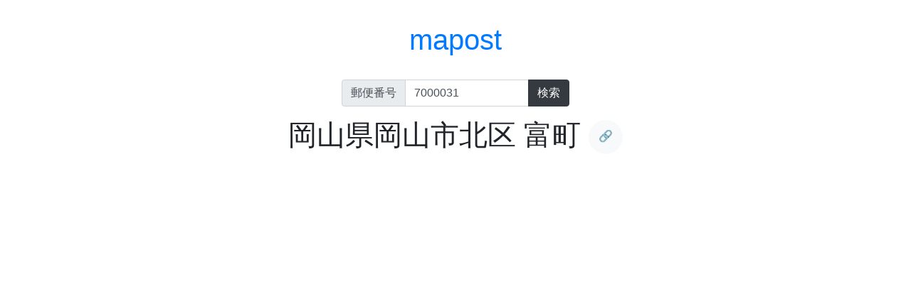

--- FILE ---
content_type: text/html; charset=UTF-8
request_url: https://mapost.net/?postcode=7000031
body_size: 3386
content:
<!doctype html>
<html lang="ja">
<head>
<meta charset="utf-8">
<meta name="viewport" content="width=device-width, initial-scale=1, shrink-to-fit=no">
<link rel="stylesheet" href="style.css">
<title>郵便番号 7000031 の住所と地図 | 郵便番号と地図 | mapost</title>
<meta property="og:url" content="/?postcode=7000031">
<meta property="og:title" content="郵便番号 7000031 の住所と地図 | 郵便番号と地図 | mapost">
<meta property="og:description" content="郵便番号 7000031 の住所は 岡山県 岡山市北区 富町。地図は下図の通り。">
<meta property="og:image" content="https://mapost.net/og.png">
<meta name="twitter:card" content="summary">
<script data-ad-client="ca-pub-0853793429104208" async src="https://pagead2.googlesyndication.com/pagead/js/adsbygoogle.js"></script>
</head>
<body>
<header>
<h1><a href="./">mapost</a></h1>
</header>
<main>
<form method="get" action='./' class="input-group">
	<div class="input-group-prepend">
		<span class="input-group-text">郵便番号</span>
	</div>
	<input type="text" name="postcode" value="7000031" class="form-control" placeholder="郵便番号を入力">
	<div class="input-group-append">
		<button type="submit" class="btn btn-dark">検索</button>
	</div>
</form>
<h1 class="user-select-all">岡山県岡山市北区 富町 <a href="?postcode=7000031" class="btn btn-light postcodelink">🔗</a></h1>
<div class="text-center">
<ins class="adsbygoogle"
     style="display:block"
     data-ad-client="ca-pub-0853793429104208"
     data-ad-slot="5397957021"
     data-ad-format="auto"
     data-full-width-responsive="true"></ins>
<script>(adsbygoogle = window.adsbygoogle || []).push({});</script>
</div>
<!-- <iframe src="https://www.google.com/maps/embed/v1/place?key=AIzaSyA6nu8j_GgY49jzEuBSzn6Je9lz9IvzpeY&q=%E5%B2%A1%E5%B1%B1%E7%9C%8C%E5%B2%A1%E5%B1%B1%E5%B8%82%E5%8C%97%E5%8C%BA%E5%AF%8C%E7%94%BA" width="600" height="450" frameborder="0" style="border:0" allowfullscreen></iframe> -->
<iframe src="https://www.google.com/maps/embed/v1/place?key=AIzaSyA2zgDslGe1mSNJNCr4dZY5iDRBqAjlS1c&q=%E5%B2%A1%E5%B1%B1%E7%9C%8C%E5%B2%A1%E5%B1%B1%E5%B8%82%E5%8C%97%E5%8C%BA%E5%AF%8C%E7%94%BA" width="600" height="450" frameborder="0" style="border:0" allowfullscreen></iframe>
<div class="text-center">
<ins class="adsbygoogle"
     style="display:block"
     data-ad-client="ca-pub-0853793429104208"
     data-ad-slot="2394613066"
     data-ad-format="auto"
     data-full-width-responsive="true"></ins>
<script>(adsbygoogle = window.adsbygoogle || []).push({});</script>
</div>
<div class="fn bg-light rounded">
	<p>URL: <a href="?postcode=7000031">https://mapost.net/?postcode=7000031</a></p>
	<p>郵便番号: 7000031</p>
	<p>住所: 岡山県岡山市北区 富町（オカヤマケンオカヤマシキタク トミマチ）</p>
</div>
<div class="row">
	<div class="col">
		<a href="?postcode=7000028" class="btn btn-block btn-outline-secondary">← 岡山市北区絵図町</a>
	</div>
	<div class="col">
		<a href="?postcode=7000032" class="btn btn-block btn-outline-secondary">岡山市北区昭和町 →</a>
	</div>
</div>
</main>
<footer>
	<p><a href="./">郵便番号から探す</a> | <a href="./address.php">住所から探す</a></p>
	<p><a href="https://mapost.net/">mapost.net</a> は郵便番号に対応するエリアを地図上にわかりやすく表示します</p>
</footer>
<script src="js.js"></script>
</body>
</html>



--- FILE ---
content_type: text/html; charset=utf-8
request_url: https://www.google.com/recaptcha/api2/aframe
body_size: 256
content:
<!DOCTYPE HTML><html><head><meta http-equiv="content-type" content="text/html; charset=UTF-8"></head><body><script nonce="tqc_sCh0qpwwWWR76e9fGQ">/** Anti-fraud and anti-abuse applications only. See google.com/recaptcha */ try{var clients={'sodar':'https://pagead2.googlesyndication.com/pagead/sodar?'};window.addEventListener("message",function(a){try{if(a.source===window.parent){var b=JSON.parse(a.data);var c=clients[b['id']];if(c){var d=document.createElement('img');d.src=c+b['params']+'&rc='+(localStorage.getItem("rc::a")?sessionStorage.getItem("rc::b"):"");window.document.body.appendChild(d);sessionStorage.setItem("rc::e",parseInt(sessionStorage.getItem("rc::e")||0)+1);localStorage.setItem("rc::h",'1768553557727');}}}catch(b){}});window.parent.postMessage("_grecaptcha_ready", "*");}catch(b){}</script></body></html>